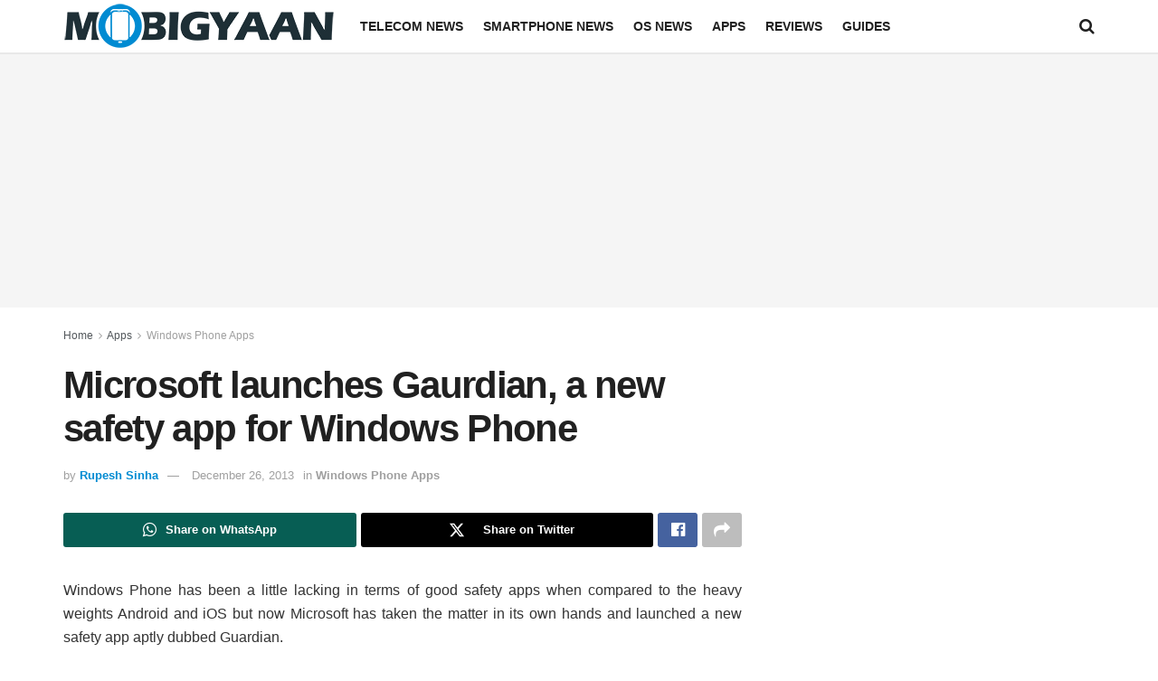

--- FILE ---
content_type: text/html; charset=utf-8
request_url: https://www.google.com/recaptcha/api2/aframe
body_size: 268
content:
<!DOCTYPE HTML><html><head><meta http-equiv="content-type" content="text/html; charset=UTF-8"></head><body><script nonce="blZL_koBfqIZaaHUkVUaDA">/** Anti-fraud and anti-abuse applications only. See google.com/recaptcha */ try{var clients={'sodar':'https://pagead2.googlesyndication.com/pagead/sodar?'};window.addEventListener("message",function(a){try{if(a.source===window.parent){var b=JSON.parse(a.data);var c=clients[b['id']];if(c){var d=document.createElement('img');d.src=c+b['params']+'&rc='+(localStorage.getItem("rc::a")?sessionStorage.getItem("rc::b"):"");window.document.body.appendChild(d);sessionStorage.setItem("rc::e",parseInt(sessionStorage.getItem("rc::e")||0)+1);localStorage.setItem("rc::h",'1769333959819');}}}catch(b){}});window.parent.postMessage("_grecaptcha_ready", "*");}catch(b){}</script></body></html>